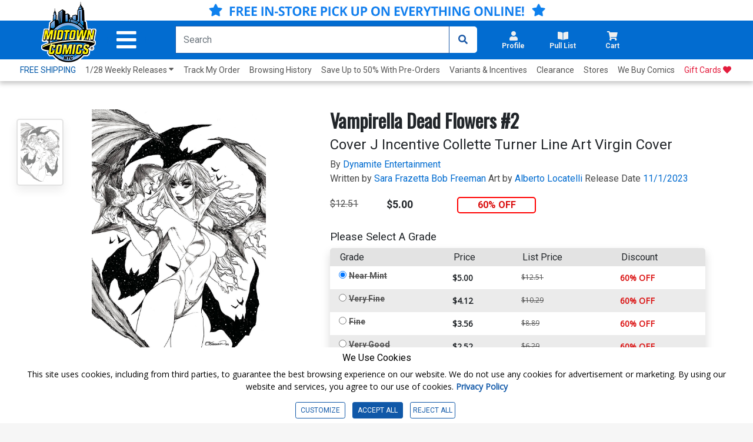

--- FILE ---
content_type: text/html; charset=utf-8
request_url: https://www.midtowncomics.com/product-load-price-info
body_size: -83
content:




        <span class="hidden">Original price:</span>
        <div Class="strike col" id="divpr_price">$12.51</div>
        <span class="hidden">Current price:</span>
        <div Class="price col" id="divpr_lprice">$5.00</div>
            <div Class="sale col" id="divdiscount">60% OFF</div>





--- FILE ---
content_type: text/html; charset=utf-8
request_url: https://www.midtowncomics.com/product-load-purchase-button
body_size: 40
content:

<div class="row">
        <div Class="col-12">
            <!--Cart Button-->
            <div class="btn-group cart-button add-cart-show" id = "addtowishlist2255579">   <div class="qty-container" style="display:none;">       <select id="ipd_addtowishlist_qty_2255579" name="addtowishlist_qty_2255579" class="qty tabindex" aria-label="Wishlist" disabled=""></select>   </div>   <button data-brackets-id="2255579" onclick="javascript:midtown.common.save_wishlist(2255579, 1)" class="btn wish-btn" type="button">   <p data-brackets-id="2255579" class="hidden">Add to wishlist</p>   <i data-brackets-id="2255579" class="far fa-star" aria-hidden="true"></i>   <span> WISHLIST</span>   </button></div><div class="btn-group cart-button added-cart-hide" id = "addedtowishlist2255579">   <div class="qty-container" style="display:none;">       <select id="ipd_addedtowishlist_qty_2255579" name="addedtowishlist_qty_2255579" class="qty tabindex" aria-label="wishlist" disabled=""></select>   </div>   <button data-brackets-id="2255579" class="btn wish-btn" type="button" disabled>   <p data-brackets-id="2255579" class="hidden">Add to wishlist</p>   <i data-brackets-id="2255579" aria-hidden="true" class="fas fa-star"></i>   <span> WISHLISTED</span>   </button></div>
            <!--end of Cart Button-->

        </div>
    
</div>